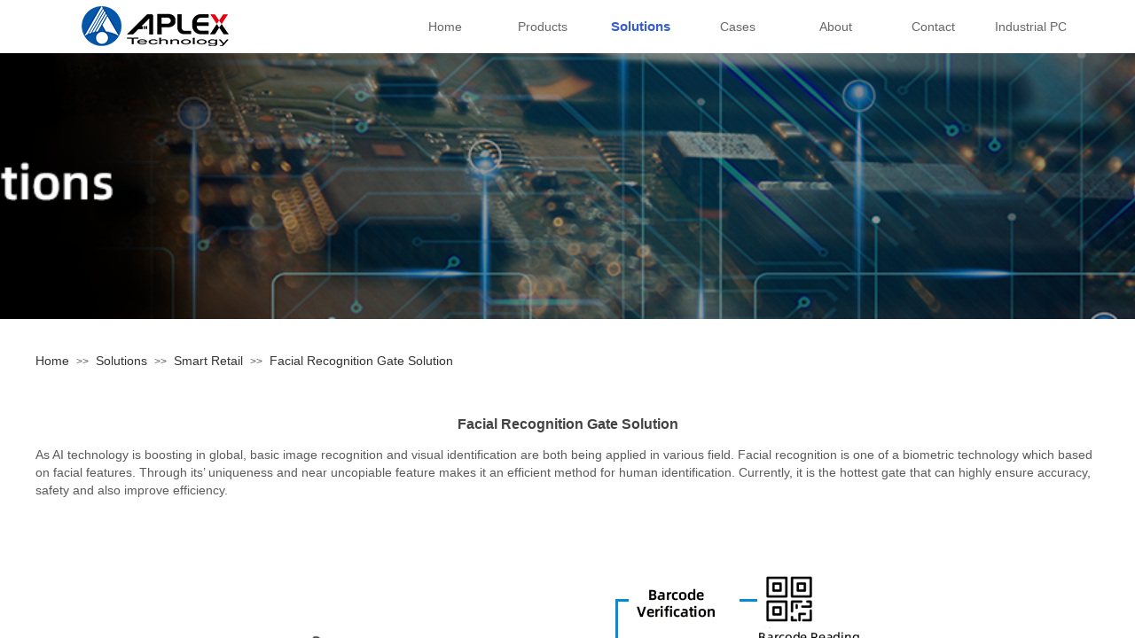

--- FILE ---
content_type: text/html; charset=utf-8
request_url: https://www.aplexiot.com/page10?article_id=74
body_size: 10580
content:
<!DOCTYPE html PUBLIC "-//W3C//DTD XHTML 1.0 Transitional//EN" "http://www.w3.org/TR/xhtml1/DTD/xhtml1-transitional.dtd">
<html xmlns="http://www.w3.org/1999/xhtml" lang="zh-Hans" >
	<head>
		<meta http-equiv="X-UA-Compatible" content="IE=Edge,chrome=1" />
	<meta name="viewport" content="width=1200" />	<meta http-equiv="Content-Type" content="text/html; charset=utf-8" />
		<meta name="format-detection" content="telephone=no" />
	     <meta http-equiv="Cache-Control" content="no-transform"/> 
     <meta http-equiv="Cache-Control" content="no-siteapp"/>
	<title>Facial Recognition Gate Solution</title>
	<meta name="keywords"  content="网站关键字" />
	<meta name="description" content="网站描述" />
    
                
			<link rel="shortcut icon" href="https://aosspic10001.websiteonline.cn/pmtedd911/image/favicon_n589.ico" type="image/x-icon" />
	<link rel="Bookmark" href="https://aosspic10001.websiteonline.cn/pmtedd911/image/favicon_n589.ico" />
		

		<link href="https://static.websiteonline.cn/website/template/default/css/default.css?v=17534100" rel="stylesheet" type="text/css" />
<link href="https://www.aplexiot.com/template/default/css/font/font.css?v=15750090" rel="stylesheet" type="text/css" />
<link href="https://www.aplexiot.com/template/default/css/wpassword/iconfont.css?v=17496248" rel="stylesheet" type="text/css" />
<link href="https://static.websiteonline.cn/website/plugin/media/css/media.css?v=14077216" rel="stylesheet" type="text/css" />
<link href="https://static.websiteonline.cn/website/plugin/unslider/css/unslider.css?v=16086236" rel="stylesheet" type="text/css" />
<link href="https://static.websiteonline.cn/website/plugin/breadcrumb/css/breadcrumb.css?v=16086008" rel="stylesheet" type="text/css" />
<link href="https://static.websiteonline.cn/website/plugin/article_detail/css/article_detail.css?v=17387192" rel="stylesheet" type="text/css" />
<link href="https://static.websiteonline.cn/website/plugin/title/css/title.css?v=17083134" rel="stylesheet" type="text/css" />
<style type="text/css">#canvas{background:#ffffff no-repeat center center;}
.prop_rotate_angle sup,.prop_rotate_angle .posblk-deg{font-size:11px; color:#CDCDCD; font-weight:normal; font-style:normal; }ins#qiao-wrap{height:0;} #qiao-wrap{display:block;}
</style> 
</head>
<body  >
<input type="hidden" value="3" name="_user_level_val" />
								<script type="text/javascript" language="javascript" src="https://static.websiteonline.cn/website/script/??libsjq.js,jquery.custom.js,jquery.lazyload.js,jquery.rotateutility.js,lab.js,wopop_all.js,jquery.cookie.js,jquery.simplemodal.js,fullcollumn.js,objectFitPolyfill.min.js,ierotate.js,effects/velocity.js,effects/velocity.ui.js,effects/effects.js,fullpagescroll.js,common.js,heightAdapt.js?v=17573096"></script>
<script type="text/javascript" language="javascript" src="https://static.websiteonline.cn/website/plugin/??new_navigation/js/overall.js,new_navigation/styles/hs7/init.js,media/js/init.js,unslider/js/init.js,breadcrumb/js/init.js?v=17621358"></script>
	<script type="text/javascript" language="javascript">
    			var webmodel = {};
	        
    wp_pages_global_func($.extend({
        'isedit': '0',
        'islogin': '0',
        'domain': 'pmtedd911',
        'p_rooturl': 'https://www.aplexiot.com',
        'static_rooturl': 'https://static.websiteonline.cn/website',
        'interface_locale': "zh_CN",
        'dev_mode': "0",
        'getsession': ''
    }, {"phpsessionid":"","punyurl":"https:\/\/www.aplexiot.com","curr_locale":"zh_CN","mscript_name":"","converted":false}));
    
	</script>

<link href="https://www.aplexiot.com/345ede3f739b3cbb5e3d47118860ed75.cssx" rel="stylesheet" /><div id="page_set_css">
</div><input type="hidden" id="page_id" name="page_id" value="10" rpid="4">
<div id="scroll_container" class="scroll_contain" style="">
	    	<div id="scroll_container_bg" style="has_sitebg:0;background-repeat:repeat;background-attachment:scroll;">&nbsp;</div>
<script>
initScrollcontainerHeight();	
</script>
     <div id="overflow_canvas_container">        <div id="canvas" style=" margin: 0 auto;width:1200px;has_pagebg:0;background-repeat:repeat;background-attachment:scroll;height:1235px">
    <div id="layer37C527FCA42725079D8ADC0ECB5B0B89" class="full_column"  infixed='1' zindextop='1'  style="width:1200px;position:absolute;top:0px;height:60px;z-index:501;">
    <div class="full_width " style="position:absolute;height:60px;background-color:#ffffff;background-repeat:no-repeat;background-position:center center;">		
    </div>
			<div class="full_content" style="width:1200px; position:absolute;left:0;top:0;margin-left: 0px;;height:60px;">
								<div id='layer817462639269D63F2AF663D1E3B9976E' type='new_navigation'  class='cstlayer' style='left: 407px; top: 0px; position: absolute; z-index: 105; width: 793px; height: 60px; '  mid=""  fatherid='layer37C527FCA42725079D8ADC0ECB5B0B89'    deg='0'><div class="wp-new_navigation_content" style="border-color: transparent; border-width: 0px; width: 793px; border-style: solid; padding: 0px; display: block; overflow: visible; height: auto;;display:block;overflow:hidden;height:0px;" type="0">
<script type="text/javascript"> 
		
		$("#layer817462639269D63F2AF663D1E3B9976E").data("m_show", 'none');
	</script>
<div skin="hs7" class="nav1 menu_hs7" ishorizon="1" colorstyle="darkgreen" direction="0" more="更多" moreshow="0" morecolor="darkorange" hover="1" hover_scr="0" submethod="0" umenu="0" dmenu="0" sethomeurl="https://www.aplexiot.com/page1" smcenter="0">
		<ul id="nav_layer817462639269D63F2AF663D1E3B9976E" class="navigation"  style="width:auto;"  >
		<li style="z-index:2;"  class="wp_subtop"  pid="1" ><a  class="  "  href="https://www.aplexiot.com">Home</a></li><li style="z-index:2;"  class="wp_subtop"  pid="11" ><a  class="  "  href="https://www.aplexiot.com/page11">Products</a></li><li style="z-index:2;"  class="wp_subtop"  pid="4" ><a  class="  "  href="https://www.aplexiot.com/page4">Solutions</a></li><li style="z-index:2;"  class="wp_subtop"  pid="13" ><a  class="  "  href="https://www.aplexiot.com/page13">Cases</a></li><li style="z-index:2;"  class="wp_subtop"  pid="17" ><a  class="  "  href="https://www.aplex.com/index.php/home/about" target="_blank">About</a></li><li style="z-index:2;"  class="wp_subtop"  pid="22" ><a  class="  "  href="https://www.aplex.com/index.php/home/view/contact" target="_blank">Contact</a></li><li style="z-index:2;"  class="wp_subtop"  pid="24" ><a  class="  "  href="https://www.aplex.com" target="_blank">Industrial PC</a></li>	</ul>
</div>

<script type="text/javascript"> 
				$("#layer817462639269D63F2AF663D1E3B9976E").data("datasty_", '@charset "utf-8";  #nav_layer817462639269D63F2AF663D1E3B9976E,#nav_layer817462639269D63F2AF663D1E3B9976E ul,#nav_layer817462639269D63F2AF663D1E3B9976E li{list-style-type:none; margin:0px; padding:0px; border:thin none;}  #nav_layer817462639269D63F2AF663D1E3B9976E {position:relative;height:54px;line-height:54px; background:url(https://static.websiteonline.cn/website/plugin/new_navigation/styles/hs7/nav_bg.jpg) repeat-x; margin-bottom:10px;padding-left:10px; }  #nav_layer817462639269D63F2AF663D1E3B9976E li.wp_subtop{padding-left:5px;padding-right:5px;text-align:center;position:relative;float:left;padding-bottom:0px;width:115px;height:54px;line-height:54px;background-image:url(https://static.websiteonline.cn/website/plugin/new_navigation/view/images/png_bg.png);background-repeat:no-repeat;background-position:top right;background-color:transparent;}  #nav_layer817462639269D63F2AF663D1E3B9976E li.wp_subtop:hover{width:115px;height:54px;line-height:54px;background-image:url(https://static.websiteonline.cn/website/plugin/new_navigation/styles/hs7/li_hover.png);background-color:transparent;background-position:bottom left;background-repeat:repeat-x;}  #nav_layer817462639269D63F2AF663D1E3B9976E li.wp_subtop>a{white-space:nowrap;display:block;padding:0px;text-decoration:none;font-size:12px;font-family:arial;color:#ffffff;text-align:center;font-weight:normal;font-style:normal; overflow:hidden;}  #nav_layer817462639269D63F2AF663D1E3B9976E li.wp_subtop>a:hover{font-size:12px;font-family:arial;color:#fff;text-align:center;font-weight:normal;font-style:normal;}  #nav_layer817462639269D63F2AF663D1E3B9976E ul{position:absolute;left:0px;display:none;padding-left:5px;padding-right:5px;background-image:url(https://static.websiteonline.cn/website/plugin/new_navigation/view/images/png_bg.png);background-color:transparent;margin-left:0px;padding-top:10px; padding-bottom:8px;}  #nav_layer817462639269D63F2AF663D1E3B9976E ul li{position:relative;text-align:center;padding-bottom:0px;padding-left:5px;padding-right:5px;height:31px;line-height:31px;background-image:url(https://static.websiteonline.cn/website/plugin/new_navigation/view/images/png_bg.png);background-repeat:repeat;background-position:top left;background-color:#516c47;}  #nav_layer817462639269D63F2AF663D1E3B9976E ul li:hover{height:31px;text-align:center;line-height:31px;padding-left:5px;padding-right:5px; background-image:url(https://static.websiteonline.cn/website/plugin/new_navigation/view/images/png_bg.png);background-repeat:repeat;background-position:top left;background-color:#3a4c34;}  #nav_layer817462639269D63F2AF663D1E3B9976E ul li a {display:block;font-size:12px;font-family:arial;color:#fff;text-align:center;font-weight:normal;font-style:normal;white-space:nowrap;}  #nav_layer817462639269D63F2AF663D1E3B9976E ul li a:hover{display:block;font-size:12px;font-family:arial;color:#ffffff;text-align:center;font-weight:normal;font-style:normal;}');
		$("#layer817462639269D63F2AF663D1E3B9976E").data("datastys_", '#nav_layer817462639269D63F2AF663D1E3B9976E{height:60px;} #nav_layer817462639269D63F2AF663D1E3B9976E{background-color:transparent;} #nav_layer817462639269D63F2AF663D1E3B9976E{background-image:url(https://static.websiteonline.cn/website/plugin/new_navigation/view/images/png_bg.png);}  #nav_layer817462639269D63F2AF663D1E3B9976E li.wp_subtop>a{font-size:14px;}  #nav_layer817462639269D63F2AF663D1E3B9976E li.wp_subtop>a{color:#666666;}    #nav_layer817462639269D63F2AF663D1E3B9976E li.wp_subtop:hover{width:100px;} #nav_layer817462639269D63F2AF663D1E3B9976E li.wp_subtop:hover{line-height:60px;} #nav_layer817462639269D63F2AF663D1E3B9976E li.wp_subtop:hover{height:60px;}   #nav_layer817462639269D63F2AF663D1E3B9976E li.wp_subtop>a:hover{color:#335cd5;}  #nav_layer817462639269D63F2AF663D1E3B9976E li.wp_subtop:hover{background-repeat:no-repeat;}   #nav_layer817462639269D63F2AF663D1E3B9976E li.wp_subtop:hover{background-position:center center;}   #nav_layer817462639269D63F2AF663D1E3B9976E li.wp_subtop>a{font-family:arial;} #nav_layer817462639269D63F2AF663D1E3B9976E li.wp_subtop>a:hover{font-family:arial;}                                                #nav_layer817462639269D63F2AF663D1E3B9976E li.wp_subtop:hover{background-image:url(https://static.websiteonline.cn/website/plugin/new_navigation/view/images/png_bg.png);} #nav_layer817462639269D63F2AF663D1E3B9976E li.wp_subtop:hover{background-color:transparent;}        #nav_layer817462639269D63F2AF663D1E3B9976E li.wp_subtop>a:hover{font-style:normal;}      #nav_layer817462639269D63F2AF663D1E3B9976E li.wp_subtop{text-align:center;} #nav_layer817462639269D63F2AF663D1E3B9976E li.wp_subtop>a{text-align:center;}      #nav_layer817462639269D63F2AF663D1E3B9976E li.wp_subtop{width:100px;}  #nav_layer817462639269D63F2AF663D1E3B9976E li.wp_subtop{line-height:60px;} #nav_layer817462639269D63F2AF663D1E3B9976E li.wp_subtop:hover{text-align:center;} #nav_layer817462639269D63F2AF663D1E3B9976E li.wp_subtop>a:hover{text-align:center;}     #nav_layer817462639269D63F2AF663D1E3B9976E li.wp_subtop{height:60px;} #nav_layer817462639269D63F2AF663D1E3B9976E li.wp_subtop>a:hover{font-weight:bold;} #nav_layer817462639269D63F2AF663D1E3B9976E li.wp_subtop>a:hover{font-size:15px;}');
	
			var b_width=parseInt($("#layer817462639269D63F2AF663D1E3B9976E").find('.wp-new_navigation_content').css('border-bottom-width'));
	if(b_width>0){
		$("#nav_layer817462639269D63F2AF663D1E3B9976E").css('margin-bottom','0px');
	}
	</script>

<script type="text/javascript">
function wp_get_navstyle(layer_id,key){
		var navStyle = $.trim($("#"+layer_id).data(key));
		return navStyle;	
	
}	
richtxt('layer817462639269D63F2AF663D1E3B9976E');
</script><script type="text/javascript">
layer_new_navigation_hs7_func({"isedit":false,"layer_id":"layer817462639269D63F2AF663D1E3B9976E","menustyle":"hs7"});

</script></div>
<script type="text/javascript">
 $(function(){
	layer_new_navigation_content_func({"isedit":false,"layer_id":"layer817462639269D63F2AF663D1E3B9976E","menustyle":"hs7","addopts":{"padding-left":"0","m_show":"none"}});
});
</script>

</div><script>				 $('#layer817462639269D63F2AF663D1E3B9976E').triggerHandler('layer_ready');</script><div id='layerFD8E854E42E85027B46F26682DE6DA50' type='media'  class='cstlayer' style='left: 52px; top: 7px; position: absolute; z-index: 100; width: 166px; height: 45px; '  mid=""  fatherid='layer37C527FCA42725079D8ADC0ECB5B0B89'    deg='0'><script>
create_pc_media_set_pic('layerFD8E854E42E85027B46F26682DE6DA50',false);
</script>
<div class="wp-media_content"  style="overflow: hidden; width: 166px; height: 45px; border-width: 0px; border-style: solid; padding: 0px;" type="0">
<div class="img_over"  style='overflow: hidden; border-color: transparent; border-width: 0px; position: relative; width: 166px; height: 45px;'>

<div class="imgloading" style="z-index:100;"> </div>
<img  id="wp-media-image_layerFD8E854E42E85027B46F26682DE6DA50" onerror="set_thumb_layerFD8E854E42E85027B46F26682DE6DA50(this);" onload="set_thumb_layerFD8E854E42E85027B46F26682DE6DA50(this);" class="paragraph_image"  type="zoom" src="https://aosspic10001.websiteonline.cn/pmtedd911/image/logo-web.png" style="width: 166px; height: 45px;;" />
</div>

</div>
<script>
(function(){
		layer_media_init_func('layerFD8E854E42E85027B46F26682DE6DA50',{"isedit":false,"has_effects":false});
})()
</script>
</div><script>				 $('#layerFD8E854E42E85027B46F26682DE6DA50').triggerHandler('layer_ready');</script>                                
                                <div class="fullcontent_opacity" style="width: 100%;height: 100%;position: absolute;left: 0;right: 0;top: 0;display:none;"></div>
			</div>
</div>
<script>
        $(".content_copen").live('click',function(){
        $(this).closest(".full_column").hide();
    });
	var $fullwidth=$('#layer37C527FCA42725079D8ADC0ECB5B0B89 .full_width');
	$fullwidth.css({left:0-$('#canvas').offset().left+$('#scroll_container').offset().left-$('#scroll_container').scrollLeft()-$.parseInteger($('#canvas').css("borderLeftWidth")),width:$('#scroll_container_bg').width()});
	$(function () {
				var videoParams={"id":"layer37C527FCA42725079D8ADC0ECB5B0B89","bgauto":null,"ctauto":null,"bVideouse":null,"cVideouse":null,"bgvHeight":null,"bgvWidth":null};
		fullcolumn_bgvideo_init_func(videoParams);
                var bgHoverParams={"full":{"hover":null,"opacity":null,"bg":"#ffffff","id":"layer37C527FCA42725079D8ADC0ECB5B0B89","bgopacity":null,"zindextopcolorset":""},"full_con":{"hover":null,"opacity":null,"bg":null,"id":"layer37C527FCA42725079D8ADC0ECB5B0B89","bgopacity":null}};
		fullcolumn_HoverInit(bgHoverParams);
        });
</script>


<div id='layerBDDAEEBB39BB63E9EF7E50D84963F9A8' type='unslider'  class='cstlayer' style='left: 0px; top: 60px; position: absolute; z-index: 106; width: 1200px; height: 300px; '  mid=""    deg='0'><style>
#layerBDDAEEBB39BB63E9EF7E50D84963F9A8html5zoo-1{
	margin:0 auto;
}
</style>
<div id="layerBDDAEEBB39BB63E9EF7E50D84963F9A8_content" class="wp-unslider_content" style="overflow: hidden; border: none; left: -206.5px; width: 1613px; height: 300px; position: absolute;">
<script type="text/javascript">
	 
</script>

<!-- loop star -->
<div id="layerBDDAEEBB39BB63E9EF7E50D84963F9A8html5zoo-1">
    <ul class="html5zoo-slides" style="display:none;">
  
        <li><img  src="https://aosspic10001.websiteonline.cn/pmtedd911/image/solutions.png" class="html5lightbox" /></a></li>
    </ul>
</div>
<!-- loop end -->

<script language="javascript">
(function(){
		var layerparams={"layerid":"layerBDDAEEBB39BB63E9EF7E50D84963F9A8","pstyle":"none","plborder_size":null,"interval":3000,"autoplays":"false","title_size":40,"title_family":"SimSun","title_color":"#fff","easing":"all","show_title":"0","show_nav":"0","navigation_style":"01","navbg_hover_color":"#660000","nav_margin_bottom_size":"25","nav_arrow":"1","arrow_left":"template\/default\/images\/left_arrow.png","arrow_right":"template\/default\/images\/right_arrow.png","nav_margin_left_size":"25","nav_margin_right_size":"25","skin":"01","default_show":"1","hover_show":"0","pauseonmouseover":"1","nav_arrow_w_size":"32","nav_arrow_h_size":"32","iconstyle":"01","nav_height_size":"2","wsize":null,"editMode":false,"unslideradapt":null};
	layer_unslider_init_func(layerparams);
})()  
</script>
</div>
</div><script>				 $('#layerBDDAEEBB39BB63E9EF7E50D84963F9A8').triggerHandler('layer_ready');</script><div id='layer374C480CCD0B648643E7324766E1B80E' type='breadcrumb'  class='cstlayer' style='left: 0px; top: 400px; position: absolute; z-index: 109; width: 807px; height: 26px; '  mid=""    deg='0'><div class="wp-breadcrumb_content" style="width: 807px; height: 26px;" ShowCpage="1" >
<div class='breadcrumb_plugin'>

<span class="breadcrumbtext" gzdata="gzorder"><a href="https://www.aplexiot.com/" style="line-height:100%;" >Home</a></span>
<span style="line-height:100%; margin-left:5px;margin-right:5px;color:rgb(90, 90, 90);font-size:12px;" class="breadcrumbfuhao">>></span>
<span class="breadcrumbtext"><a href="https://www.aplexiot.com/page4?article_category=4" style="line-height:100%;" >Solutions</a></span>
<span style="line-height:100%; margin-left:5px;margin-right:5px;color:rgb(90, 90, 90);font-size:12px;" class="breadcrumbfuhao">>></span>
<span class="breadcrumbtext"><a href="https://www.aplexiot.com/page4?article_category=14" style="line-height:100%;" >Smart Retail</a></span>
<span style="line-height:100%; margin-left:5px;margin-right:5px;color:rgb(90, 90, 90);font-size:12px;" class="breadcrumbfuhao">>></span>
<span class="breadcrumbtext"><a href="https://www.aplexiot.com/page10?article_id=74" style="line-height:100%;" >Facial Recognition Gate Solution</a></span>
</div>
</div>
<script>
layer_breadcrumb_ready_func('layer374C480CCD0B648643E7324766E1B80E', '');
</script></div><script>				 $('#layer374C480CCD0B648643E7324766E1B80E').triggerHandler('layer_ready');</script><div id='layer37EBC7A7D3E580E36C572747CDC5AF23' type='article_detail'  class='cstlayer' style='left: 0px; top: 462px; position: absolute; z-index: 119; width: 1200px; height: 767px; '  mid=""    deg='0'><div class="wp-article_detail_content" style="border-color: transparent; border-width: 0px; overflow: hidden; width: 1200px; height: 767px;">
<script type="text/javascript">
</script>
 
<style>
.wp-article_detail_content .artview_info{ text-align:center; margin:0 auto; padding:10px 0 15px; line-height:21px; overflow:hidden;}
.wp-article_detail_content .detail_head_title{ float:left; display:inner_block; }
.wp-article_detail_content .sourcedata{ text-align:center; margin:0 auto;  line-height:21px; }
.wp-article_detail_content .text-source-left01{ float:left; color:transparent; padding:0 15px; display:inner_block; }
.wp-article_detail_content .text-source-left02{  float:left; text-align:left;   padding-right:8px; display:inner_block;}
.wp-article_detail_content .up_arrow{ background-image:url(https://static.websiteonline.cn/website/plugin/tb_product_detail/styles/defaultn/images/sitestar_productdetailspage_up_arrow.png); background-repeat:no-repeat; width:11px; height:10px; display:block; float:left; background-color:#c2c2c2; margin-right:8px; margin-top:8px;}
.wp-article_detail_content .down_arrow{ background-image:url(https://static.websiteonline.cn/website/plugin/tb_product_detail/styles/defaultn/images/sitestar_productdetailspage_down_arrow.png); background-repeat:no-repeat; width:11px; height:10px; display:block; float:left; background-color:#C2C2C2; margin-right:8px; margin-top:8px;}
.wp-article_detail_content .down_arrow_textover{ color:#048bcd;}
.wp-article_detail_content .up_arrow_textover{ color:#727272;}
.wp-article_detail_content .shareshow{ display:none; }
.wp-article_detail_content .artview_content .artview_detail img:not([width]){max-width:100%;}
</style>
	<div class="artdetail_title" style="display:block;font-family:arial;font-size:16px;color:#434343;font-weight:bold;text-decoration:none;">Facial Recognition Gate Solution</div>

	
	<div class="artview_info" style="display:none;">
		<div class="sourcedata">
	<span class="detail_head_title org_txt_span"><span class="org_txt">来源:</span></span>
	<span class="text-source-left01">|</span>
	<span class="detail_head_title aut_txt_span"><span class="aut_txt">作者:</span>APLEX</span>
	<span class="text-source-left01">|</span>
	<span class="detail_head_title pub_txt_span"><span class="pub_txt">发布时间: </span>1426天前</span>
	<span class="text-source-left01">|</span>
	<span class="detail_head_title times_txt_span">955 <span class="times_txt">次浏览</span></span>

<style>
.wp-article_detail_content .bdsharebuttonbox a{ margin:3px;}
.wp-article_detail_content .editshaimg{ margin:3px;}
.bdsharebuttonbox.bshare-custom a.wpshare-sinaminiblog {    background: url("https://static.websiteonline.cn/website/plugin/article_detail/view/images/sha_tsinaa.png");}
.bdsharebuttonbox.bshare-custom a.wpshare-sinaminiblog:hover {     background-image: url("https://static.websiteonline.cn/website/plugin/article_detail/view/images/sha_tsina.png");}
.bdsharebuttonbox.bshare-custom a.wpshare-qqim {    background-image: url("https://static.websiteonline.cn/website/plugin/article_detail/view/images/sha_sqqa.png");}
.bdsharebuttonbox.bshare-custom a.wpshare-qqim:hover {     background-image: url("https://static.websiteonline.cn/website/plugin/article_detail/view/images/sha_sqq.png");}
.bdsharebuttonbox.bshare-custom a.wpshare-weixin {    background-image: url("https://static.websiteonline.cn/website/plugin/article_detail/view/images/sha_weixina.png");}
.bdsharebuttonbox.bshare-custom a.wpshare-weixin:hover {     background-image: url("https://static.websiteonline.cn/website/plugin/article_detail/view/images/sha_weixin.png");}
.bdsharebuttonbox.bshare-custom a.wpshare-twitter {    background-image: url("https://static.websiteonline.cn/website/plugin/article_detail/view/images/sha_twittera.png");}
.bdsharebuttonbox.bshare-custom a.wpshare-twitter:hover {     background-image: url("https://static.websiteonline.cn/website/plugin/article_detail/view/images/sha_twitter.png");}
.bdsharebuttonbox.bshare-custom a.wpshare-facebook {    background-image: url("https://static.websiteonline.cn/website/plugin/article_detail/view/images/sha_facebooka.png");}
.bdsharebuttonbox.bshare-custom a.wpshare-facebook:hover {     background-image: url("https://static.websiteonline.cn/website/plugin/article_detail/view/images/sha_facebook.png");}

.bdsharebuttonbox a.bds_tqq_a {    background-image: url("https://static.websiteonline.cn/website/plugin/article_detail/view/images/sha_tqqa.png");}
.bdsharebuttonbox a.bds_tqq_a:hover {     background-image: url("https://static.websiteonline.cn/website/plugin/article_detail/view/images/sha_tqq.png");}
.bdsharebuttonbox.bshare-custom a.wpshare-qzone {    background: url("https://static.websiteonline.cn/website/plugin/article_detail/view/images/sha_qzonea.png");}
.bdsharebuttonbox.bshare-custom a.wpshare-qzone:hover {     background-image: url("https://static.websiteonline.cn/website/plugin/article_detail/view/images/sha_qzone.png");}
.bdsharebuttonbox a.bds_bdhome_a {    background-image: url("https://static.websiteonline.cn/website/plugin/article_detail/view/images/sha_bdhomea.png");}
.bdsharebuttonbox a.bds_bdhome_a:hover {     background-image: url("https://static.websiteonline.cn/website/plugin/article_detail/view/images/sha_bdhome.png");}

.bdsharebuttonbox.bshare-custom a.bshare-douban {    background: url("https://static.websiteonline.cn/website/plugin/article_detail/view/images/sha_doubana.png");}
.bdsharebuttonbox.bshare-custom a.bshare-douban:hover {     background-image: url("https://static.websiteonline.cn/website/plugin/article_detail/view/images/sha_douban.png");}
.bdsharebuttonbox a.bds_kaixin001_a {    background-image: url("https://static.websiteonline.cn/website/plugin/article_detail/view/images/sha_kaixin001a.png");}
.bdsharebuttonbox a.bds_kaixin001_a:hover {     background-image: url("https://static.websiteonline.cn/website/plugin/article_detail/view/images/sha_kaixin001.png");}
.wp-article_detail_content .bdsharebuttonbox img{float:left;}
.shareshow a{display: block;height:16px;padding-left:17px; width:auto;background-repeat: no-repeat;float:left;}
</style>
	<span class="text-source-left01 shareshow">|</span>
	 <span class="detail_head_title shareshow">分享到: </span>
	 <div class="bdsharebuttonbox shareshow bshare-custom">
		
	</div>
			</div>
	</div>
		<div class="artview_intro" style="display:none;">
	As AI technology is boosting in global, basic image recognition and visual identification are both being applied in various field. Facial recognition is one of a biometric technology which based on facial features. Through its’ uniqueness and near uncopiable feature makes it an efficient method for human identification. 	</div>
	
	<div class="artview_content" style="display:block;font-family:arial;font-size:12px;color:#5A5A5A;font-weight:normal;text-decoration:none;">

		<div class="artview_detail" setsid="article74">
			<p><span style="font-size: 14px;">As AI technology is boosting in global, basic image recognition and visual identification are both being applied in various field. Facial recognition is one of a biometric technology which based on facial features. Through its’ uniqueness and near uncopiable feature makes it an efficient method for human identification. Currently, it is the hottest gate that can highly ensure accuracy, safety and also improve efficiency.&nbsp;</span></p><p style="text-align: center;"><img src="https://aosspic10001.websiteonline.cn/pmtedd911/image/ezd5.png"/></p><p><span style="font-size: 14px;">APLEX provides RK3288 and RK3399 based AI machine vision box PC featuring high-performance GPU and can transmit the data in real-time.</span></p><p><span style="font-size: 14px;"><br/></span></p><p><span style="font-size: 14px;"><br/></span></p><p class="MsoListParagraph" style="margin-left:32px"><span style="color: rgb(0, 0, 0);"><span style="font-family: Wingdings;">l</span><span style="font-size: 14px;"><span style="font-variant-numeric: normal; font-variant-east-asian: normal; font-stretch: normal; line-height: normal; font-family: 'Times New Roman';">&nbsp;&nbsp; </span><strong><span style="background: white;">Advantages</span></strong></span></span></p><p class="MsoListParagraph" style="margin-left:32px"><span style="font-size: 14px; color: rgb(0, 0, 0);"><span style="font-size: 14px;">1.<span style="font-variant-numeric: normal; font-variant-east-asian: normal; font-stretch: normal; font-size: 9px; line-height: normal; font-family: 'Times New Roman';">&nbsp;&nbsp;&nbsp;&nbsp;&nbsp;&nbsp;&nbsp;&nbsp;&nbsp; </span></span><span style="font-size: 14px; text-decoration: underline;"><span style="font-size: 14px; background: white;">Support AI </span><span style="font-size: 14px;">face recognition and 3D motion machine vision solution</span></span></span></p><p style="margin-left:32px"><span style="background: white; font-size: 14px; color: rgb(0, 0, 0);">Features RK3288/ RK3399 multi-core processor with excellent floating point performance, high-performance data processing and supreme hardware for 3D processing which can support multiple AI application field. </span></p><p class="MsoListParagraph" style="margin-left:32px"><span style="font-size: 14px; color: rgb(0, 0, 0);"><span style="font-size: 14px;">2.<span style="font-variant-numeric: normal; font-variant-east-asian: normal; font-stretch: normal; font-size: 9px; line-height: normal; font-family: 'Times New Roman';">&nbsp;&nbsp;&nbsp;&nbsp;&nbsp;&nbsp;&nbsp;&nbsp;&nbsp; </span></span><span style="text-decoration: underline; font-size: 14px; background: white;">Milliseconds of image process and real time data transmission</span></span></p><p style="margin-left:32px"><span style="font-size: 14px; color: rgb(0, 0, 0);"><span style="font-size: 14px; background: white;">AI machine vision box PC comes in high-performance CPU &amp; GPU to ensure the CPU utilization rate won’t be less than 50% during multitasking.</span> <span style="font-size: 14px; background: white;">Milliseconds of image process will decrease the latency of image process. Through 4G/ Wi-Fi wireless transmission, high resolution image will transfer to the cloud immediately.</span></span></p><p class="MsoListParagraph" style="margin-left:32px"><span style="font-size: 14px; color: rgb(0, 0, 0);"><span style="font-size: 14px;">3.<span style="font-variant-numeric: normal; font-variant-east-asian: normal; font-stretch: normal; font-size: 9px; line-height: normal; font-family: 'Times New Roman';">&nbsp;&nbsp;&nbsp;&nbsp;&nbsp;&nbsp;&nbsp;&nbsp;&nbsp; </span></span><span style="text-decoration: underline; font-size: 14px; background: white;">Rich I/O interface for various applications</span></span></p><p style="margin-left:32px"><span style="background: white; font-size: 14px; color: rgb(0, 0, 0);">It supports lots of RS232/485 serial ports, GbE, audio output and play 4K resolution, USB2.0 and Type C, etc.</span></p><p class="MsoListParagraph" style="margin-left:32px"><span style="font-size: 14px; color: rgb(0, 0, 0);"><span style="font-size: 14px;">4.<span style="font-variant-numeric: normal; font-variant-east-asian: normal; font-stretch: normal; font-size: 9px; line-height: normal; font-family: 'Times New Roman';">&nbsp;&nbsp;&nbsp;&nbsp;&nbsp;&nbsp;&nbsp;&nbsp;&nbsp; </span></span><span style="text-decoration: underline; font-size: 14px; background: white;">High Expandability</span></span></p><p style="margin-left:32px"><span style="background: white; font-size: 14px; color: rgb(0, 0, 0);">APLEX’s machine vision box PC is based on Android 7.1 operating system which can be applied in diverse AI based machine vision applications, such as subway, train station and street.</span></p><p><br/></p><p><br/></p>              <div style="clear:both;"></div>
		</div>

	</div>
  	</div>
<script type="text/javascript">
	$(function(){
		var layer = $('#layer37EBC7A7D3E580E36C572747CDC5AF23');
 	  
	  layer.find('.prevlist,.nextlist').mouseenter(function(e){
			$(this).find('.up_arrow,.down_arrow').addClass("arrowbj");
			$(this).find('.prev_next_text,.prev_next_link').addClass("arrowfontcolor");			
			$(this).css("cursor","pointer");
		}).mouseleave(function(e){
			$(this).find('.up_arrow,.down_arrow').removeClass("arrowbj");
			$(this).find('.prev_next_text,.prev_next_link').removeClass("arrowfontcolor");
		});	
	
		var this_span = 0;
		var sharelen = 0; 
				layer.find('.sourcedata').children("span").not(".bdsharebuttonbox").each(function(){
			if($(this).css("display")=="none"){}else{
				var shis_spanw = $(this).outerWidth();
				this_span = this_span + shis_spanw;
			}
			
		})
		
				this_span = this_span + sharelen*28 + 4; 
                var sourcmax_width = $('.artview_info').width();
                if(sourcmax_width==0) sourcmax_width='100%';
		layer.find('.sourcedata').width(this_span); 
                layer.find('.sourcedata').css("max-width",sourcmax_width); 
		        
         
		 
})
	
</script>

</div><script>				 $('#layer37EBC7A7D3E580E36C572747CDC5AF23').triggerHandler('layer_ready');</script><div id='layerA054F78E6DA3096823D52138E7ED52EF' type='gototop'  class='cstlayer' style='left: 1028px; top: 468px; position: absolute; z-index: 102; width: 150px; height: 100px; '  mid=""    deg='0'>

<div class="wp-gototop_content" style="padding: 0px; border-color: transparent; border-width: 0px; overflow: hidden; width: 150px; height: 100px;">
		
    <script language="javascript">
	
$(function(){
		// Fixed IE border-radius
		var $piegttops = $('#layerA054F78E6DA3096823D52138E7ED52EF').not('[deleted="deleted"]');
		if ($.browser.msie && ($.browser.version <= 8)) {
			if ($.inArray("styles", ['arrowleft','arrowright']) == -1) {
				$('.wpgttop-wrapper,a.gttoparea,a.gttoparea div', '#layerA054F78E6DA3096823D52138E7ED52EF').css("behavior", 'url(script/pie.htc)');
				setTimeout(function(){
					if ($piegttops.find('css3-container').length > 0) $piegttops.find('.piemask').remove();
					else setTimeout(arguments.callee, 500);
				}, 500);
			} else $piegttops.find('.piemask').remove();
		}
		});</script>


</div>

<!--gototop js-->
<script lang="javascript">
$(document).ready(function () {
	var goToTopijsTime;
	$.fn.goToTopijs=function(options){
		var opts = $.extend({},$.fn.goToTopijs.def,options);
		var $window=$(window);
		var $body = $('#scroll_container');
		var $this=$(this);
		clearTimeout(goToTopijsTime);
		goToTopijsTime=setTimeout(function(){
			var controlLeft;
			if ($window.width() > opts.pageHeightJg * 2 + opts.pageWidth) {
				controlLeft = ($window.width() - opts.pageWidth) / 2 + opts.pageWidth + opts.pageWidthJg;
			}else{
				controlLeft = $window.width()- opts.pageWidthJg-$this.width();
			}
			var cssfixedsupport=$.browser.msie && parseFloat($.browser.version) < 7;//判断是否ie6
			var controlTop=$window.height() - opts.pageHeightJg;
			controlTop=cssfixedsupport ? $window.scrollTop() + controlTop : controlTop;
			var scrolTop = Math.max($(window).scrollTop(), $body.scrollTop());
                        var shouldvisible=( scrolTop >= opts.startline )? true : false;  
			if (shouldvisible){
				$this.stop().show();
			}else{
				$this.stop().hide();			}
						var curdistance = '20';
			var gscrollWidth = 18;
			var gt_right = parseInt(gscrollWidth) + parseInt(curdistance);
			$this.css({
				position: cssfixedsupport ? 'absolute' : 'fixed',
				top: controlTop,
				right:gt_right
			});
		},30);
		$(this).click(function(event){
			$(document.body).add($body).stop().animate( { scrollTop: $(opts.targetObg).offset().top}, opts.duration);
			$(this).blur();
			event.preventDefault();
			event.stopPropagation();
		});
	};
	
	$.fn.goToTopijs.def={
		pageWidth:310,//页面宽度
		pageWidthJg:2,//按钮和页面的间隔距离
		pageHeightJg:100+40,//按钮和页面底部的间隔距离
		startline:120,//出现回到顶部按钮的滚动条scrollTop距离
		duration:200,//回到顶部的速度时间
		targetObg:"body"//目标位置
	};
});
$(function(){
            $('<a href="#none" class="gototop_backToTop" title="返回顶部">返回顶部</a>').appendTo("body");
    });


$(function(){
	$(".gototop_backToTop").goToTopijs();
	var $scroll_container = $(window).add('#scroll_container');
	$scroll_container.bind('scroll resize',function(){
		$(".gototop_backToTop").goToTopijs({
			pageWidth:960,
			duration:0
		});
	});
});

</script>
<!--gototop js end-->
</div><script>				 $('#layerA054F78E6DA3096823D52138E7ED52EF').triggerHandler('layer_ready');</script>    </div>
     </div>	<div id="site_footer" style="width:1200px;position:absolute;height:250px;z-index:500;margin-top:0px">
		<div class="full_width " margintopheight=0 style="position:absolute;height:250px;background-color:#434343;background-position:center center;background-repeat:no-repeat;"></div>
		<div id="footer_content" class="full_content" style="width:1200px; position:absolute;left:0;top:0;margin-left: 0px;;height:250px;">
			<div id='layerC1E16ABEB2A1AB3786BD840CACF35387' type='new_navigation'  inbuttom='1' class='cstlayer' style='left: 214px; top: 65px; position: absolute; z-index: 119; width: 896px; height: 16px; '  mid=""    deg='0'><div class="wp-new_navigation_content" style="border-color: transparent; border-width: 0px; width: 896px; border-style: solid; padding: 0px; display: block; overflow: visible; height: auto;;display:block;overflow:hidden;height:0px;" type="0">
<script type="text/javascript"> 
		
		$("#layerC1E16ABEB2A1AB3786BD840CACF35387").data("m_show", 'none');
	</script>
<div skin="hs7" class="nav1 menu_hs7" ishorizon="1" colorstyle="darkgreen" direction="0" more="更多" moreshow="0" morecolor="darkorange" hover="0" hover_scr="0" submethod="0" umenu="0" dmenu="0" sethomeurl="https://www.aplexiot.com/page1" smcenter="0">
		<ul id="nav_layerC1E16ABEB2A1AB3786BD840CACF35387" class="navigation"  style="width:auto;"  >
		<li style="z-index:2;"  class="wp_subtop"  pid="1" ><a  class="  "  href="https://www.aplexiot.com">Home</a></li><li style="z-index:2;"  class="wp_subtop"  pid="11" ><a  class="  "  href="https://www.aplexiot.com/page11">Products</a></li><li style="z-index:2;"  class="wp_subtop"  pid="4" ><a  class="  "  href="https://www.aplexiot.com/page4">Solutions</a></li><li style="z-index:2;"  class="wp_subtop"  pid="13" ><a  class="  "  href="https://www.aplexiot.com/page13">Cases</a></li><li style="z-index:2;"  class="wp_subtop"  pid="17" ><a  class="  "  href="https://www.aplex.com/index.php/home/about" target="_blank">About</a></li><li style="z-index:2;"  class="wp_subtop"  pid="22" ><a  class="  "  href="https://www.aplex.com/index.php/home/view/contact" target="_blank">Contact</a></li><li style="z-index:2;"  class="wp_subtop"  pid="24" ><a  class="  "  href="https://www.aplex.com" target="_blank">Industrial PC</a></li>	</ul>
</div>

<script type="text/javascript"> 
				$("#layerC1E16ABEB2A1AB3786BD840CACF35387").data("datasty_", '@charset "utf-8";  #nav_layerC1E16ABEB2A1AB3786BD840CACF35387,#nav_layerC1E16ABEB2A1AB3786BD840CACF35387 ul,#nav_layerC1E16ABEB2A1AB3786BD840CACF35387 li{list-style-type:none; margin:0px; padding:0px; border:thin none;}  #nav_layerC1E16ABEB2A1AB3786BD840CACF35387 {position:relative;height:54px;line-height:54px; background:url(https://static.websiteonline.cn/website/plugin/new_navigation/styles/hs7/nav_bg.jpg) repeat-x; margin-bottom:10px;padding-left:10px; }  #nav_layerC1E16ABEB2A1AB3786BD840CACF35387 li.wp_subtop{padding-left:5px;padding-right:5px;text-align:center;position:relative;float:left;padding-bottom:0px;width:115px;height:54px;line-height:54px;background-image:url(https://static.websiteonline.cn/website/plugin/new_navigation/view/images/png_bg.png);background-repeat:no-repeat;background-position:top right;background-color:transparent;}  #nav_layerC1E16ABEB2A1AB3786BD840CACF35387 li.wp_subtop:hover{width:115px;height:54px;line-height:54px;background-image:url(https://static.websiteonline.cn/website/plugin/new_navigation/styles/hs7/li_hover.png);background-color:transparent;background-position:bottom left;background-repeat:repeat-x;}  #nav_layerC1E16ABEB2A1AB3786BD840CACF35387 li.wp_subtop>a{white-space:nowrap;display:block;padding:0px;text-decoration:none;font-size:12px;font-family:arial;color:#ffffff;text-align:center;font-weight:normal;font-style:normal; overflow:hidden;}  #nav_layerC1E16ABEB2A1AB3786BD840CACF35387 li.wp_subtop>a:hover{font-size:12px;font-family:arial;color:#fff;text-align:center;font-weight:normal;font-style:normal;}  #nav_layerC1E16ABEB2A1AB3786BD840CACF35387 ul{position:absolute;left:0px;display:none;padding-left:5px;padding-right:5px;background-image:url(https://static.websiteonline.cn/website/plugin/new_navigation/view/images/png_bg.png);background-color:transparent;margin-left:0px;padding-top:10px; padding-bottom:8px;}  #nav_layerC1E16ABEB2A1AB3786BD840CACF35387 ul li{position:relative;text-align:center;padding-bottom:0px;padding-left:5px;padding-right:5px;height:31px;line-height:31px;background-image:url(https://static.websiteonline.cn/website/plugin/new_navigation/view/images/png_bg.png);background-repeat:repeat;background-position:top left;background-color:#516c47;}  #nav_layerC1E16ABEB2A1AB3786BD840CACF35387 ul li:hover{height:31px;text-align:center;line-height:31px;padding-left:5px;padding-right:5px; background-image:url(https://static.websiteonline.cn/website/plugin/new_navigation/view/images/png_bg.png);background-repeat:repeat;background-position:top left;background-color:#3a4c34;}  #nav_layerC1E16ABEB2A1AB3786BD840CACF35387 ul li a {display:block;font-size:12px;font-family:arial;color:#fff;text-align:center;font-weight:normal;font-style:normal;white-space:nowrap;}  #nav_layerC1E16ABEB2A1AB3786BD840CACF35387 ul li a:hover{display:block;font-size:12px;font-family:arial;color:#ffffff;text-align:center;font-weight:normal;font-style:normal;}');
		$("#layerC1E16ABEB2A1AB3786BD840CACF35387").data("datastys_", '#nav_layerC1E16ABEB2A1AB3786BD840CACF35387{background-color:transparent;} #nav_layerC1E16ABEB2A1AB3786BD840CACF35387{background-image:url(https://static.websiteonline.cn/website/plugin/new_navigation/view/images/png_bg.png);}  #nav_layerC1E16ABEB2A1AB3786BD840CACF35387 li.wp_subtop>a{font-size:14px;}      #nav_layerC1E16ABEB2A1AB3786BD840CACF35387 li.wp_subtop:hover{width:100px;}    #nav_layerC1E16ABEB2A1AB3786BD840CACF35387 li.wp_subtop>a:hover{font-size:14px;} #nav_layerC1E16ABEB2A1AB3786BD840CACF35387 li.wp_subtop>a:hover{color:#335cd5;} #nav_layerC1E16ABEB2A1AB3786BD840CACF35387 li.wp_subtop>a:hover{font-weight:bold;} #nav_layerC1E16ABEB2A1AB3786BD840CACF35387 li.wp_subtop:hover{background-repeat:no-repeat;}   #nav_layerC1E16ABEB2A1AB3786BD840CACF35387 li.wp_subtop:hover{background-position:center center;}   #nav_layerC1E16ABEB2A1AB3786BD840CACF35387 li.wp_subtop:hover{background-image:url(https://static.websiteonline.cn/website/plugin/new_navigation/view/images/png_bg.png);} #nav_layerC1E16ABEB2A1AB3786BD840CACF35387 li.wp_subtop:hover{background-color:transparent;} #nav_layerC1E16ABEB2A1AB3786BD840CACF35387 li.wp_subtop>a{color:#cccccc;}  #nav_layerC1E16ABEB2A1AB3786BD840CACF35387 li.wp_subtop{width:100px;}  #nav_layerC1E16ABEB2A1AB3786BD840CACF35387 li.wp_subtop{height:16px;}  #nav_layerC1E16ABEB2A1AB3786BD840CACF35387 li.wp_subtop:hover{height:16px;}    #nav_layerC1E16ABEB2A1AB3786BD840CACF35387{height:20px;}    #nav_layerC1E16ABEB2A1AB3786BD840CACF35387 li.wp_subtop{line-height:20px;} #nav_layerC1E16ABEB2A1AB3786BD840CACF35387 li.wp_subtop>a{font-family:arial;} #nav_layerC1E16ABEB2A1AB3786BD840CACF35387 li.wp_subtop>a:hover{font-family:arial;}    #nav_layerC1E16ABEB2A1AB3786BD840CACF35387 li.wp_subtop:hover{line-height:20px;}');
	
			var b_width=parseInt($("#layerC1E16ABEB2A1AB3786BD840CACF35387").find('.wp-new_navigation_content').css('border-bottom-width'));
	if(b_width>0){
		$("#nav_layerC1E16ABEB2A1AB3786BD840CACF35387").css('margin-bottom','0px');
	}
	</script>

<script type="text/javascript">
function wp_get_navstyle(layer_id,key){
		var navStyle = $.trim($("#"+layer_id).data(key));
		return navStyle;	
	
}	
richtxt('layerC1E16ABEB2A1AB3786BD840CACF35387');
</script><script type="text/javascript">
layer_new_navigation_hs7_func({"isedit":false,"layer_id":"layerC1E16ABEB2A1AB3786BD840CACF35387","menustyle":"hs7"});

</script></div>
<script type="text/javascript">
 $(function(){
	layer_new_navigation_content_func({"isedit":false,"layer_id":"layerC1E16ABEB2A1AB3786BD840CACF35387","menustyle":"hs7","addopts":{"border-right-style":"solid","m_show":"none"}});
});
</script>

</div><script>				 $('#layerC1E16ABEB2A1AB3786BD840CACF35387').triggerHandler('layer_ready');</script><div id='layer3A2CEDD68F2D6D380E0E3A342CFCAEA6' type='title'  inbuttom='1' class='cstlayer' style='left: 181px; top: 113px; position: absolute; z-index: 120; width: 837px; height: 102px; '  mid=""    deg='0'><div class="wp-title_content" style="overflow-wrap: break-word; padding: 0px; border-color: transparent; border-width: 0px; height: 102px; width: 837px; border-style: solid; display: block;"><div style="color: rgb(90, 90, 90); font-family: Arial, 宋体, Helvetica, sans-serif, Verdana; font-size: 12px; text-align: center;"><span style="font-size: 14px; color: rgb(119, 119, 119); font-family: 微软雅黑; line-height: 180%;"><p><span style="line-height: 175%;">Address：15F-1 No.186, Jian Yi Road,Zhonghe Dist., New Taipei City, 235 Taiwan</span></p><span style="line-height: 175%;">&nbsp; &nbsp; &nbsp; &nbsp;TEL：+886-2-82262881&nbsp; &nbsp; &nbsp; &nbsp; &nbsp;&nbsp; &nbsp;FAX：+886-2-82262883</span></span></div><p style="text-align: center;"><font color="#777777" face="微软雅黑"><span style="font-size: 14px; line-height: 175%;">&nbsp; &nbsp; &nbsp;&nbsp;&nbsp; &nbsp;https://www.aplex.com&nbsp; &nbsp; &nbsp; &nbsp;&nbsp; &nbsp; &nbsp;&nbsp;https://www.aplexiot.com</span></font></p><p style="text-align: center;"><span style="color: rgb(119, 119, 119); font-family: 微软雅黑; font-size: 14px; line-height: 175%;">E-Mail：sales@aplex.com</span></p></div>
<script type="text/javascript">
$(function(){
	$('.wp-title_content').each(function(){
		if($(this).find('div').attr('align')=='justify'){
			$(this).find('div').css({'text-justify':'inter-ideograph','text-align':'justify'});
		}
	})	
})
</script>

</div><script>				 $('#layer3A2CEDD68F2D6D380E0E3A342CFCAEA6').triggerHandler('layer_ready');</script>						<div class="fullcontent_opacity" style="width: 100%;height: 100%;position: absolute;left: 0;right: 0;top: 0;"></div>
		</div>
</div>
<!--//wp-mobile_navigate end-->
</div>


<style type="text/css">.full_column-fixed{position:fixed;top:0; _position:absolute; _top:expression(getTop());}</style>  
<script type="text/javascript">
init_fullcolumn_fixed_code();
</script>
<script type="text/javascript">
var b;    
 

$._wp_previewimgmode=false;
doc_end_exec();
if($._wp_previewimgmode){
	$('.cstlayer img.img_lazy_load').trigger('appear');
}
</script>
<script>
function wx_open_login_dialog(func){
	func(true);
}
</script>
<script>
wopop_navigator_standalone_func();
</script>
 

	  
	


 
  
	


</body>
  </html>

--- FILE ---
content_type: text/css; charset=utf-8
request_url: https://www.aplexiot.com/345ede3f739b3cbb5e3d47118860ed75.cssx
body_size: 2211
content:
/*layer817462639269D63F2AF663D1E3B9976E*/  #nav_layer817462639269D63F2AF663D1E3B9976E,#nav_layer817462639269D63F2AF663D1E3B9976E ul,#nav_layer817462639269D63F2AF663D1E3B9976E li{list-style-type:none; margin:0px; padding:0px; border:thin none;}  #nav_layer817462639269D63F2AF663D1E3B9976E {position:relative;height:54px;line-height:54px; background:url(https://static.websiteonline.cn/website/plugin/new_navigation/styles/hs7/nav_bg.jpg) repeat-x; margin-bottom:10px;padding-left:10px; }  #nav_layer817462639269D63F2AF663D1E3B9976E li.wp_subtop{padding-left:5px;padding-right:5px;text-align:center;position:relative;float:left;padding-bottom:0px;width:115px;height:54px;line-height:54px;background-image:url(https://static.websiteonline.cn/website/plugin/new_navigation/view/images/png_bg.png);background-repeat:no-repeat;background-position:top right;background-color:transparent;}  #nav_layer817462639269D63F2AF663D1E3B9976E li.wp_subtop:hover{width:115px;height:54px;line-height:54px;background-image:url(https://static.websiteonline.cn/website/plugin/new_navigation/styles/hs7/li_hover.png);background-color:transparent;background-position:bottom left;background-repeat:repeat-x;}  #nav_layer817462639269D63F2AF663D1E3B9976E li.wp_subtop>a{white-space:nowrap;display:block;padding:0px;text-decoration:none;font-size:12px;font-family:arial;color:#ffffff;text-align:center;font-weight:normal;font-style:normal; overflow:hidden;}  #nav_layer817462639269D63F2AF663D1E3B9976E li.wp_subtop>a:hover{font-size:12px;font-family:arial;color:#fff;text-align:center;font-weight:normal;font-style:normal;}  #nav_layer817462639269D63F2AF663D1E3B9976E ul{position:absolute;left:0px;display:none;padding-left:5px;padding-right:5px;background-image:url(https://static.websiteonline.cn/website/plugin/new_navigation/view/images/png_bg.png);background-color:transparent;margin-left:0px;padding-top:10px; padding-bottom:8px;}  #nav_layer817462639269D63F2AF663D1E3B9976E ul li{position:relative;text-align:center;padding-bottom:0px;padding-left:5px;padding-right:5px;height:31px;line-height:31px;background-image:url(https://static.websiteonline.cn/website/plugin/new_navigation/view/images/png_bg.png);background-repeat:repeat;background-position:top left;background-color:#516c47;}  #nav_layer817462639269D63F2AF663D1E3B9976E ul li:hover{height:31px;text-align:center;line-height:31px;padding-left:5px;padding-right:5px; background-image:url(https://static.websiteonline.cn/website/plugin/new_navigation/view/images/png_bg.png);background-repeat:repeat;background-position:top left;background-color:#3a4c34;}  #nav_layer817462639269D63F2AF663D1E3B9976E ul li a {display:block;font-size:12px;font-family:arial;color:#fff;text-align:center;font-weight:normal;font-style:normal;white-space:nowrap;}  #nav_layer817462639269D63F2AF663D1E3B9976E ul li a:hover{display:block;font-size:12px;font-family:arial;color:#ffffff;text-align:center;font-weight:normal;font-style:normal;} #nav_layer817462639269D63F2AF663D1E3B9976E{height:60px;} #nav_layer817462639269D63F2AF663D1E3B9976E{background-color:transparent;} #nav_layer817462639269D63F2AF663D1E3B9976E{background-image:url(https://static.websiteonline.cn/website/plugin/new_navigation/view/images/png_bg.png);}  #nav_layer817462639269D63F2AF663D1E3B9976E li.wp_subtop>a{font-size:14px;}  #nav_layer817462639269D63F2AF663D1E3B9976E li.wp_subtop>a{color:#666666;}    #nav_layer817462639269D63F2AF663D1E3B9976E li.wp_subtop:hover{width:100px;} #nav_layer817462639269D63F2AF663D1E3B9976E li.wp_subtop:hover{line-height:60px;} #nav_layer817462639269D63F2AF663D1E3B9976E li.wp_subtop:hover{height:60px;}   #nav_layer817462639269D63F2AF663D1E3B9976E li.wp_subtop>a:hover{color:#335cd5;}  #nav_layer817462639269D63F2AF663D1E3B9976E li.wp_subtop:hover{background-repeat:no-repeat;}   #nav_layer817462639269D63F2AF663D1E3B9976E li.wp_subtop:hover{background-position:center center;}   #nav_layer817462639269D63F2AF663D1E3B9976E li.wp_subtop>a{font-family:arial;} #nav_layer817462639269D63F2AF663D1E3B9976E li.wp_subtop>a:hover{font-family:arial;}                                                #nav_layer817462639269D63F2AF663D1E3B9976E li.wp_subtop:hover{background-image:url(https://static.websiteonline.cn/website/plugin/new_navigation/view/images/png_bg.png);} #nav_layer817462639269D63F2AF663D1E3B9976E li.wp_subtop:hover{background-color:transparent;}        #nav_layer817462639269D63F2AF663D1E3B9976E li.wp_subtop>a:hover{font-style:normal;}      #nav_layer817462639269D63F2AF663D1E3B9976E li.wp_subtop{text-align:center;} #nav_layer817462639269D63F2AF663D1E3B9976E li.wp_subtop>a{text-align:center;}      #nav_layer817462639269D63F2AF663D1E3B9976E li.wp_subtop{width:100px;}  #nav_layer817462639269D63F2AF663D1E3B9976E li.wp_subtop{line-height:60px;} #nav_layer817462639269D63F2AF663D1E3B9976E li.wp_subtop:hover{text-align:center;} #nav_layer817462639269D63F2AF663D1E3B9976E li.wp_subtop>a:hover{text-align:center;}     #nav_layer817462639269D63F2AF663D1E3B9976E li.wp_subtop{height:60px;} #nav_layer817462639269D63F2AF663D1E3B9976E li.wp_subtop>a:hover{font-weight:bold;} #nav_layer817462639269D63F2AF663D1E3B9976E li.wp_subtop>a:hover{font-size:15px;} #nav_layer817462639269D63F2AF663D1E3B9976E {padding-left:0px;m_show:none;}#nav_layer817462639269D63F2AF663D1E3B9976E li.wp_subtop.lastsubtop{border-right-style:none;}/*layer817462639269D63F2AF663D1E3B9976E*//*layer817462639269D63F2AF663D1E3B9976E*/  #nav_layer817462639269D63F2AF663D1E3B9976E,#nav_layer817462639269D63F2AF663D1E3B9976E ul,#nav_layer817462639269D63F2AF663D1E3B9976E li{list-style-type:none; margin:0px; padding:0px; border:thin none;}  #nav_layer817462639269D63F2AF663D1E3B9976E {position:relative;height:54px;line-height:54px; background:url(https://static.websiteonline.cn/website/plugin/new_navigation/styles/hs7/nav_bg.jpg) repeat-x; margin-bottom:10px;padding-left:10px; }  #nav_layer817462639269D63F2AF663D1E3B9976E li.wp_subtop{padding-left:5px;padding-right:5px;text-align:center;position:relative;float:left;padding-bottom:0px;width:115px;height:54px;line-height:54px;background-image:url(https://static.websiteonline.cn/website/plugin/new_navigation/view/images/png_bg.png);background-repeat:no-repeat;background-position:top right;background-color:transparent;}  #nav_layer817462639269D63F2AF663D1E3B9976E li.wp_subtop:hover{width:115px;height:54px;line-height:54px;background-image:url(https://static.websiteonline.cn/website/plugin/new_navigation/styles/hs7/li_hover.png);background-color:transparent;background-position:bottom left;background-repeat:repeat-x;}  #nav_layer817462639269D63F2AF663D1E3B9976E li.wp_subtop>a{white-space:nowrap;display:block;padding:0px;text-decoration:none;font-size:12px;font-family:arial;color:#ffffff;text-align:center;font-weight:normal;font-style:normal; overflow:hidden;}  #nav_layer817462639269D63F2AF663D1E3B9976E li.wp_subtop>a:hover{font-size:12px;font-family:arial;color:#fff;text-align:center;font-weight:normal;font-style:normal;}  #nav_layer817462639269D63F2AF663D1E3B9976E ul{position:absolute;left:0px;display:none;padding-left:5px;padding-right:5px;background-image:url(https://static.websiteonline.cn/website/plugin/new_navigation/view/images/png_bg.png);background-color:transparent;margin-left:0px;padding-top:10px; padding-bottom:8px;}  #nav_layer817462639269D63F2AF663D1E3B9976E ul li{position:relative;text-align:center;padding-bottom:0px;padding-left:5px;padding-right:5px;height:31px;line-height:31px;background-image:url(https://static.websiteonline.cn/website/plugin/new_navigation/view/images/png_bg.png);background-repeat:repeat;background-position:top left;background-color:#516c47;}  #nav_layer817462639269D63F2AF663D1E3B9976E ul li:hover{height:31px;text-align:center;line-height:31px;padding-left:5px;padding-right:5px; background-image:url(https://static.websiteonline.cn/website/plugin/new_navigation/view/images/png_bg.png);background-repeat:repeat;background-position:top left;background-color:#3a4c34;}  #nav_layer817462639269D63F2AF663D1E3B9976E ul li a {display:block;font-size:12px;font-family:arial;color:#fff;text-align:center;font-weight:normal;font-style:normal;white-space:nowrap;}  #nav_layer817462639269D63F2AF663D1E3B9976E ul li a:hover{display:block;font-size:12px;font-family:arial;color:#ffffff;text-align:center;font-weight:normal;font-style:normal;} #nav_layer817462639269D63F2AF663D1E3B9976E{height:60px;} #nav_layer817462639269D63F2AF663D1E3B9976E{background-color:transparent;} #nav_layer817462639269D63F2AF663D1E3B9976E{background-image:url(https://static.websiteonline.cn/website/plugin/new_navigation/view/images/png_bg.png);}  #nav_layer817462639269D63F2AF663D1E3B9976E li.wp_subtop>a{font-size:14px;}  #nav_layer817462639269D63F2AF663D1E3B9976E li.wp_subtop>a{color:#666666;}    #nav_layer817462639269D63F2AF663D1E3B9976E li.wp_subtop:hover{width:100px;} #nav_layer817462639269D63F2AF663D1E3B9976E li.wp_subtop:hover{line-height:60px;} #nav_layer817462639269D63F2AF663D1E3B9976E li.wp_subtop:hover{height:60px;}   #nav_layer817462639269D63F2AF663D1E3B9976E li.wp_subtop>a:hover{color:#335cd5;}  #nav_layer817462639269D63F2AF663D1E3B9976E li.wp_subtop:hover{background-repeat:no-repeat;}   #nav_layer817462639269D63F2AF663D1E3B9976E li.wp_subtop:hover{background-position:center center;}   #nav_layer817462639269D63F2AF663D1E3B9976E li.wp_subtop>a{font-family:arial;} #nav_layer817462639269D63F2AF663D1E3B9976E li.wp_subtop>a:hover{font-family:arial;}                                                #nav_layer817462639269D63F2AF663D1E3B9976E li.wp_subtop:hover{background-image:url(https://static.websiteonline.cn/website/plugin/new_navigation/view/images/png_bg.png);} #nav_layer817462639269D63F2AF663D1E3B9976E li.wp_subtop:hover{background-color:transparent;}        #nav_layer817462639269D63F2AF663D1E3B9976E li.wp_subtop>a:hover{font-style:normal;}      #nav_layer817462639269D63F2AF663D1E3B9976E li.wp_subtop{text-align:center;} #nav_layer817462639269D63F2AF663D1E3B9976E li.wp_subtop>a{text-align:center;}      #nav_layer817462639269D63F2AF663D1E3B9976E li.wp_subtop{width:100px;}  #nav_layer817462639269D63F2AF663D1E3B9976E li.wp_subtop{line-height:60px;} #nav_layer817462639269D63F2AF663D1E3B9976E li.wp_subtop:hover{text-align:center;} #nav_layer817462639269D63F2AF663D1E3B9976E li.wp_subtop>a:hover{text-align:center;}     #nav_layer817462639269D63F2AF663D1E3B9976E li.wp_subtop{height:60px;} #nav_layer817462639269D63F2AF663D1E3B9976E li.wp_subtop>a:hover{font-weight:bold;} #nav_layer817462639269D63F2AF663D1E3B9976E li.wp_subtop>a:hover{font-size:15px;}  #nav_layer817462639269D63F2AF663D1E3B9976E {padding-left:0px;m_show:none;}#nav_layer817462639269D63F2AF663D1E3B9976E li.wp_subtop.lastsubtop{border-right-style:none;}/*layer817462639269D63F2AF663D1E3B9976E*//*layerBDDAEEBB39BB63E9EF7E50D84963F9A8*/#layerBDDAEEBB39BB63E9EF7E50D84963F9A8 .wp-unslider_content .inner h1,#layerBDDAEEBB39BB63E9EF7E50D84963F9A8 .wp-unslider_content .inner h1 a {display:none;} #layerBDDAEEBB39BB63E9EF7E50D84963F9A8 .wp-unslider_content .unslider_nav {display:none;}#layerBDDAEEBB39BB63E9EF7E50D84963F9A8 .wp-unslider_content .dotsnew-nav {display:none;}#layerBDDAEEBB39BB63E9EF7E50D84963F9A8 .wp-unslider_content .banner .dots li{text-align:center;border-color:#FFFFFF;} #layerBDDAEEBB39BB63E9EF7E50D84963F9A8 .wp-unslider_content  .banner .dots li.active{text-align:center;background:#FFFFFF;} #layerBDDAEEBB39BB63E9EF7E50D84963F9A8 .wp-unslider_content  .banner .arrows{color:#FFFFFF;} #layerBDDAEEBB39BB63E9EF7E50D84963F9A8 .wp-unslider_content .dotsnew div{text-align:center;border:solid 2px #660000;zoom: 1;background:#FFFFFF;opacity: 0.4; border-radius: 8px;-webkit-transition: background .5s, opacity .5s;-moz-transition: background .5s, opacity .5s;transition: background .5s, opacity .5s;} #layerBDDAEEBB39BB63E9EF7E50D84963F9A8 .wp-unslider_content  .dotsnew div.active{text-align:center;background:#660000;opacity:1;} /*layerBDDAEEBB39BB63E9EF7E50D84963F9A8*//*layer37EBC7A7D3E580E36C572747CDC5AF23*/.artview_pagination-layer37EBC7A7D3E580E36C572747CDC5AF23{display:none;}#layer37EBC7A7D3E580E36C572747CDC5AF23 .artview_content table td {font-family:arial;font-size:12px;color:#5A5A5A;font-weight:normal;text-decoration:none;} #layer37EBC7A7D3E580E36C572747CDC5AF23 .up_arrow,#layer37EBC7A7D3E580E36C572747CDC5AF23 .down_arrow { display:none;} #layer37EBC7A7D3E580E36C572747CDC5AF23 .arrowbj { background-color:#5A5A5A;} #layer37EBC7A7D3E580E36C572747CDC5AF23 .arrowfontcolor { color:#5A5A5A!important;} #layer37EBC7A7D3E580E36C572747CDC5AF23 .artdetail_title { text-align:center;} #layer37EBC7A7D3E580E36C572747CDC5AF23 .artview_intro { text-align:left;} #layer37EBC7A7D3E580E36C572747CDC5AF23 .artview_intro { text-indent:24px;} #layer37EBC7A7D3E580E36C572747CDC5AF23 .org_txt_span {display:inline-block;} #layer37EBC7A7D3E580E36C572747CDC5AF23 .text-source-left01:nth-child(2) {display:inline-block;} #layer37EBC7A7D3E580E36C572747CDC5AF23 .aut_txt_span {display:inline-block;} #layer37EBC7A7D3E580E36C572747CDC5AF23 .text-source-left01:nth-child(4) {display:inline-block;} #layer37EBC7A7D3E580E36C572747CDC5AF23 .pub_txt_span {display:inline-block;} #layer37EBC7A7D3E580E36C572747CDC5AF23 .text-source-left01:nth-child(6) {display:inline-block;} #layer37EBC7A7D3E580E36C572747CDC5AF23 .times_txt_span {display:inline-block;} /*layer37EBC7A7D3E580E36C572747CDC5AF23*//*layerA054F78E6DA3096823D52138E7ED52EF*/#layerA054F78E6DA3096823D52138E7ED52EF div.gototop_stylec-link {width:auto; height:100px;position:absolute; text-align:left;}#layerA054F78E6DA3096823D52138E7ED52EF div span.gototop_stylec-label {color:#5a5a5a; width:90px;}a.gototop_backToTop{width:40px;	height:40px;text-indent:-999em;z-index: 20000;background-image: url(https://static.websiteonline.cn/website/plugin/gototop/view/sysbgimage/top.png);background-repeat: no-repeat;background-position: -503px 0;}a.gototop_backToTop:hover{width:40px; height:40px; background: url(https://static.websiteonline.cn/website/plugin/gototop/view/sysbgimage/top.png) no-repeat -503px -42px; text-indent:-999em;filter:alpha(opacity=100);-moz-opacity:1;opacity: 1;z-index: 20000;}/*layerA054F78E6DA3096823D52138E7ED52EF*//*layerC1E16ABEB2A1AB3786BD840CACF35387*/  #nav_layerC1E16ABEB2A1AB3786BD840CACF35387,#nav_layerC1E16ABEB2A1AB3786BD840CACF35387 ul,#nav_layerC1E16ABEB2A1AB3786BD840CACF35387 li{list-style-type:none; margin:0px; padding:0px; border:thin none;}  #nav_layerC1E16ABEB2A1AB3786BD840CACF35387 {position:relative;height:54px;line-height:54px; background:url(https://static.websiteonline.cn/website/plugin/new_navigation/styles/hs7/nav_bg.jpg) repeat-x; margin-bottom:10px;padding-left:10px; }  #nav_layerC1E16ABEB2A1AB3786BD840CACF35387 li.wp_subtop{padding-left:5px;padding-right:5px;text-align:center;position:relative;float:left;padding-bottom:0px;width:115px;height:54px;line-height:54px;background-image:url(https://static.websiteonline.cn/website/plugin/new_navigation/view/images/png_bg.png);background-repeat:no-repeat;background-position:top right;background-color:transparent;}  #nav_layerC1E16ABEB2A1AB3786BD840CACF35387 li.wp_subtop:hover{width:115px;height:54px;line-height:54px;background-image:url(https://static.websiteonline.cn/website/plugin/new_navigation/styles/hs7/li_hover.png);background-color:transparent;background-position:bottom left;background-repeat:repeat-x;}  #nav_layerC1E16ABEB2A1AB3786BD840CACF35387 li.wp_subtop>a{white-space:nowrap;display:block;padding:0px;text-decoration:none;font-size:12px;font-family:arial;color:#ffffff;text-align:center;font-weight:normal;font-style:normal; overflow:hidden;}  #nav_layerC1E16ABEB2A1AB3786BD840CACF35387 li.wp_subtop>a:hover{font-size:12px;font-family:arial;color:#fff;text-align:center;font-weight:normal;font-style:normal;}  #nav_layerC1E16ABEB2A1AB3786BD840CACF35387 ul{position:absolute;left:0px;display:none;padding-left:5px;padding-right:5px;background-image:url(https://static.websiteonline.cn/website/plugin/new_navigation/view/images/png_bg.png);background-color:transparent;margin-left:0px;padding-top:10px; padding-bottom:8px;}  #nav_layerC1E16ABEB2A1AB3786BD840CACF35387 ul li{position:relative;text-align:center;padding-bottom:0px;padding-left:5px;padding-right:5px;height:31px;line-height:31px;background-image:url(https://static.websiteonline.cn/website/plugin/new_navigation/view/images/png_bg.png);background-repeat:repeat;background-position:top left;background-color:#516c47;}  #nav_layerC1E16ABEB2A1AB3786BD840CACF35387 ul li:hover{height:31px;text-align:center;line-height:31px;padding-left:5px;padding-right:5px; background-image:url(https://static.websiteonline.cn/website/plugin/new_navigation/view/images/png_bg.png);background-repeat:repeat;background-position:top left;background-color:#3a4c34;}  #nav_layerC1E16ABEB2A1AB3786BD840CACF35387 ul li a {display:block;font-size:12px;font-family:arial;color:#fff;text-align:center;font-weight:normal;font-style:normal;white-space:nowrap;}  #nav_layerC1E16ABEB2A1AB3786BD840CACF35387 ul li a:hover{display:block;font-size:12px;font-family:arial;color:#ffffff;text-align:center;font-weight:normal;font-style:normal;} #nav_layerC1E16ABEB2A1AB3786BD840CACF35387{background-color:transparent;} #nav_layerC1E16ABEB2A1AB3786BD840CACF35387{background-image:url(https://static.websiteonline.cn/website/plugin/new_navigation/view/images/png_bg.png);}  #nav_layerC1E16ABEB2A1AB3786BD840CACF35387 li.wp_subtop>a{font-size:14px;}      #nav_layerC1E16ABEB2A1AB3786BD840CACF35387 li.wp_subtop:hover{width:100px;}    #nav_layerC1E16ABEB2A1AB3786BD840CACF35387 li.wp_subtop>a:hover{font-size:14px;} #nav_layerC1E16ABEB2A1AB3786BD840CACF35387 li.wp_subtop>a:hover{color:#335cd5;} #nav_layerC1E16ABEB2A1AB3786BD840CACF35387 li.wp_subtop>a:hover{font-weight:bold;} #nav_layerC1E16ABEB2A1AB3786BD840CACF35387 li.wp_subtop:hover{background-repeat:no-repeat;}   #nav_layerC1E16ABEB2A1AB3786BD840CACF35387 li.wp_subtop:hover{background-position:center center;}   #nav_layerC1E16ABEB2A1AB3786BD840CACF35387 li.wp_subtop:hover{background-image:url(https://static.websiteonline.cn/website/plugin/new_navigation/view/images/png_bg.png);} #nav_layerC1E16ABEB2A1AB3786BD840CACF35387 li.wp_subtop:hover{background-color:transparent;} #nav_layerC1E16ABEB2A1AB3786BD840CACF35387 li.wp_subtop>a{color:#cccccc;}  #nav_layerC1E16ABEB2A1AB3786BD840CACF35387 li.wp_subtop{width:100px;}  #nav_layerC1E16ABEB2A1AB3786BD840CACF35387 li.wp_subtop{height:16px;}  #nav_layerC1E16ABEB2A1AB3786BD840CACF35387 li.wp_subtop:hover{height:16px;}    #nav_layerC1E16ABEB2A1AB3786BD840CACF35387{height:20px;}    #nav_layerC1E16ABEB2A1AB3786BD840CACF35387 li.wp_subtop{line-height:20px;} #nav_layerC1E16ABEB2A1AB3786BD840CACF35387 li.wp_subtop>a{font-family:arial;} #nav_layerC1E16ABEB2A1AB3786BD840CACF35387 li.wp_subtop>a:hover{font-family:arial;}    #nav_layerC1E16ABEB2A1AB3786BD840CACF35387 li.wp_subtop:hover{line-height:20px;} #nav_layerC1E16ABEB2A1AB3786BD840CACF35387 li.wp_subtop {border-right-style:solid;}#nav_layerC1E16ABEB2A1AB3786BD840CACF35387 {m_show:none;}#nav_layerC1E16ABEB2A1AB3786BD840CACF35387 li.wp_subtop.lastsubtop{border-right-style:none;}/*layerC1E16ABEB2A1AB3786BD840CACF35387*//*layerC1E16ABEB2A1AB3786BD840CACF35387*/  #nav_layerC1E16ABEB2A1AB3786BD840CACF35387,#nav_layerC1E16ABEB2A1AB3786BD840CACF35387 ul,#nav_layerC1E16ABEB2A1AB3786BD840CACF35387 li{list-style-type:none; margin:0px; padding:0px; border:thin none;}  #nav_layerC1E16ABEB2A1AB3786BD840CACF35387 {position:relative;height:54px;line-height:54px; background:url(https://static.websiteonline.cn/website/plugin/new_navigation/styles/hs7/nav_bg.jpg) repeat-x; margin-bottom:10px;padding-left:10px; }  #nav_layerC1E16ABEB2A1AB3786BD840CACF35387 li.wp_subtop{padding-left:5px;padding-right:5px;text-align:center;position:relative;float:left;padding-bottom:0px;width:115px;height:54px;line-height:54px;background-image:url(https://static.websiteonline.cn/website/plugin/new_navigation/view/images/png_bg.png);background-repeat:no-repeat;background-position:top right;background-color:transparent;}  #nav_layerC1E16ABEB2A1AB3786BD840CACF35387 li.wp_subtop:hover{width:115px;height:54px;line-height:54px;background-image:url(https://static.websiteonline.cn/website/plugin/new_navigation/styles/hs7/li_hover.png);background-color:transparent;background-position:bottom left;background-repeat:repeat-x;}  #nav_layerC1E16ABEB2A1AB3786BD840CACF35387 li.wp_subtop>a{white-space:nowrap;display:block;padding:0px;text-decoration:none;font-size:12px;font-family:arial;color:#ffffff;text-align:center;font-weight:normal;font-style:normal; overflow:hidden;}  #nav_layerC1E16ABEB2A1AB3786BD840CACF35387 li.wp_subtop>a:hover{font-size:12px;font-family:arial;color:#fff;text-align:center;font-weight:normal;font-style:normal;}  #nav_layerC1E16ABEB2A1AB3786BD840CACF35387 ul{position:absolute;left:0px;display:none;padding-left:5px;padding-right:5px;background-image:url(https://static.websiteonline.cn/website/plugin/new_navigation/view/images/png_bg.png);background-color:transparent;margin-left:0px;padding-top:10px; padding-bottom:8px;}  #nav_layerC1E16ABEB2A1AB3786BD840CACF35387 ul li{position:relative;text-align:center;padding-bottom:0px;padding-left:5px;padding-right:5px;height:31px;line-height:31px;background-image:url(https://static.websiteonline.cn/website/plugin/new_navigation/view/images/png_bg.png);background-repeat:repeat;background-position:top left;background-color:#516c47;}  #nav_layerC1E16ABEB2A1AB3786BD840CACF35387 ul li:hover{height:31px;text-align:center;line-height:31px;padding-left:5px;padding-right:5px; background-image:url(https://static.websiteonline.cn/website/plugin/new_navigation/view/images/png_bg.png);background-repeat:repeat;background-position:top left;background-color:#3a4c34;}  #nav_layerC1E16ABEB2A1AB3786BD840CACF35387 ul li a {display:block;font-size:12px;font-family:arial;color:#fff;text-align:center;font-weight:normal;font-style:normal;white-space:nowrap;}  #nav_layerC1E16ABEB2A1AB3786BD840CACF35387 ul li a:hover{display:block;font-size:12px;font-family:arial;color:#ffffff;text-align:center;font-weight:normal;font-style:normal;} #nav_layerC1E16ABEB2A1AB3786BD840CACF35387{background-color:transparent;} #nav_layerC1E16ABEB2A1AB3786BD840CACF35387{background-image:url(https://static.websiteonline.cn/website/plugin/new_navigation/view/images/png_bg.png);}  #nav_layerC1E16ABEB2A1AB3786BD840CACF35387 li.wp_subtop>a{font-size:14px;}      #nav_layerC1E16ABEB2A1AB3786BD840CACF35387 li.wp_subtop:hover{width:100px;}    #nav_layerC1E16ABEB2A1AB3786BD840CACF35387 li.wp_subtop>a:hover{font-size:14px;} #nav_layerC1E16ABEB2A1AB3786BD840CACF35387 li.wp_subtop>a:hover{color:#335cd5;} #nav_layerC1E16ABEB2A1AB3786BD840CACF35387 li.wp_subtop>a:hover{font-weight:bold;} #nav_layerC1E16ABEB2A1AB3786BD840CACF35387 li.wp_subtop:hover{background-repeat:no-repeat;}   #nav_layerC1E16ABEB2A1AB3786BD840CACF35387 li.wp_subtop:hover{background-position:center center;}   #nav_layerC1E16ABEB2A1AB3786BD840CACF35387 li.wp_subtop:hover{background-image:url(https://static.websiteonline.cn/website/plugin/new_navigation/view/images/png_bg.png);} #nav_layerC1E16ABEB2A1AB3786BD840CACF35387 li.wp_subtop:hover{background-color:transparent;} #nav_layerC1E16ABEB2A1AB3786BD840CACF35387 li.wp_subtop>a{color:#cccccc;}  #nav_layerC1E16ABEB2A1AB3786BD840CACF35387 li.wp_subtop{width:100px;}  #nav_layerC1E16ABEB2A1AB3786BD840CACF35387 li.wp_subtop{height:16px;}  #nav_layerC1E16ABEB2A1AB3786BD840CACF35387 li.wp_subtop:hover{height:16px;}    #nav_layerC1E16ABEB2A1AB3786BD840CACF35387{height:20px;}    #nav_layerC1E16ABEB2A1AB3786BD840CACF35387 li.wp_subtop{line-height:20px;} #nav_layerC1E16ABEB2A1AB3786BD840CACF35387 li.wp_subtop>a{font-family:arial;} #nav_layerC1E16ABEB2A1AB3786BD840CACF35387 li.wp_subtop>a:hover{font-family:arial;}    #nav_layerC1E16ABEB2A1AB3786BD840CACF35387 li.wp_subtop:hover{line-height:20px;}  #nav_layerC1E16ABEB2A1AB3786BD840CACF35387 li.wp_subtop {border-right-style:solid;}#nav_layerC1E16ABEB2A1AB3786BD840CACF35387 {m_show:none;}#nav_layerC1E16ABEB2A1AB3786BD840CACF35387 li.wp_subtop.lastsubtop{border-right-style:none;}/*layerC1E16ABEB2A1AB3786BD840CACF35387*/